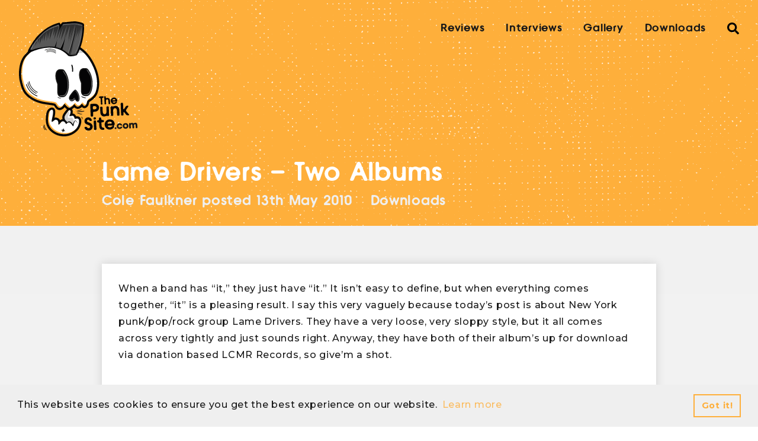

--- FILE ---
content_type: image/svg+xml
request_url: https://www.thepunksite.com/wp-content/themes/kaluna/resources/images/svgs/star.svg
body_size: -42
content:
<svg xmlns="http://www.w3.org/2000/svg" width="40" height="38.285" viewBox="0 0 40 38.285">
  <path id="star" d="M38.354,1.319l-4.882,9.9L22.548,12.811a2.394,2.394,0,0,0-1.323,4.082l7.9,7.7L27.258,35.472a2.391,2.391,0,0,0,3.469,2.52L40.5,32.855l9.772,5.136a2.393,2.393,0,0,0,3.469-2.52L51.871,24.594l7.9-7.7a2.394,2.394,0,0,0-1.323-4.082L47.528,11.218l-4.882-9.9A2.4,2.4,0,0,0,38.354,1.319Z" transform="translate(-20.5 0.013)" fill="#feaf3b"/>
</svg>
